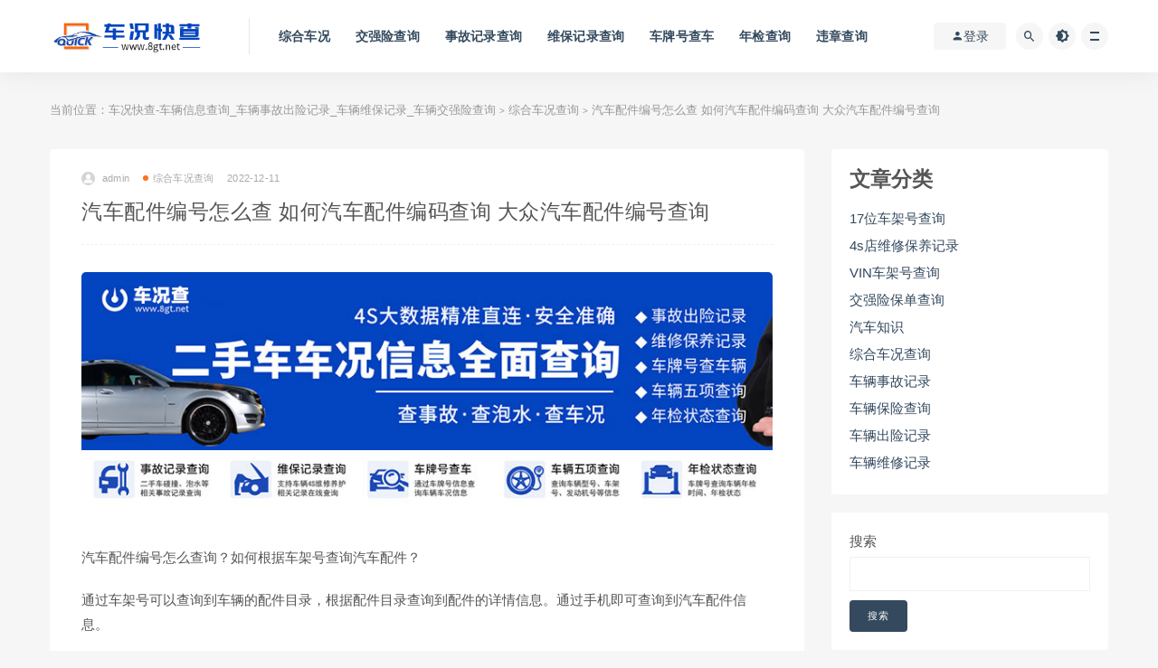

--- FILE ---
content_type: text/html; charset=UTF-8
request_url: https://www.8gt.net/2241.html
body_size: 14212
content:
<!DOCTYPE html>
<html lang="zh-Hans">
<head>
	<meta charset="UTF-8">
	<meta http-equiv="X-UA-Compatible" content="IE=edge">
	<meta name="viewport" content="width=device-width, initial-scale=1">
	<link rel="profile" href="https://gmpg.org/xfn/11">
	<link href="https://www.8gt.net/wp-content/themes/zlws/assets/images/favicon/favicon.png" rel="icon">
  <title>汽车配件编号怎么查 如何汽车配件编码查询 大众汽车配件编号查询-车况快查-车辆信息查询_车辆事故出险记录_车辆维保记录_车辆交强险查询</title>

	<meta name='robots' content='max-image-preview:large' />
	<style>img:is([sizes="auto" i], [sizes^="auto," i]) { contain-intrinsic-size: 3000px 1500px }</style>
	<style id='classic-theme-styles-inline-css' type='text/css'>
/*! This file is auto-generated */
.wp-block-button__link{color:#fff;background-color:#32373c;border-radius:9999px;box-shadow:none;text-decoration:none;padding:calc(.667em + 2px) calc(1.333em + 2px);font-size:1.125em}.wp-block-file__button{background:#32373c;color:#fff;text-decoration:none}
</style>
<style id='global-styles-inline-css' type='text/css'>
:root{--wp--preset--aspect-ratio--square: 1;--wp--preset--aspect-ratio--4-3: 4/3;--wp--preset--aspect-ratio--3-4: 3/4;--wp--preset--aspect-ratio--3-2: 3/2;--wp--preset--aspect-ratio--2-3: 2/3;--wp--preset--aspect-ratio--16-9: 16/9;--wp--preset--aspect-ratio--9-16: 9/16;--wp--preset--color--black: #000000;--wp--preset--color--cyan-bluish-gray: #abb8c3;--wp--preset--color--white: #ffffff;--wp--preset--color--pale-pink: #f78da7;--wp--preset--color--vivid-red: #cf2e2e;--wp--preset--color--luminous-vivid-orange: #ff6900;--wp--preset--color--luminous-vivid-amber: #fcb900;--wp--preset--color--light-green-cyan: #7bdcb5;--wp--preset--color--vivid-green-cyan: #00d084;--wp--preset--color--pale-cyan-blue: #8ed1fc;--wp--preset--color--vivid-cyan-blue: #0693e3;--wp--preset--color--vivid-purple: #9b51e0;--wp--preset--gradient--vivid-cyan-blue-to-vivid-purple: linear-gradient(135deg,rgba(6,147,227,1) 0%,rgb(155,81,224) 100%);--wp--preset--gradient--light-green-cyan-to-vivid-green-cyan: linear-gradient(135deg,rgb(122,220,180) 0%,rgb(0,208,130) 100%);--wp--preset--gradient--luminous-vivid-amber-to-luminous-vivid-orange: linear-gradient(135deg,rgba(252,185,0,1) 0%,rgba(255,105,0,1) 100%);--wp--preset--gradient--luminous-vivid-orange-to-vivid-red: linear-gradient(135deg,rgba(255,105,0,1) 0%,rgb(207,46,46) 100%);--wp--preset--gradient--very-light-gray-to-cyan-bluish-gray: linear-gradient(135deg,rgb(238,238,238) 0%,rgb(169,184,195) 100%);--wp--preset--gradient--cool-to-warm-spectrum: linear-gradient(135deg,rgb(74,234,220) 0%,rgb(151,120,209) 20%,rgb(207,42,186) 40%,rgb(238,44,130) 60%,rgb(251,105,98) 80%,rgb(254,248,76) 100%);--wp--preset--gradient--blush-light-purple: linear-gradient(135deg,rgb(255,206,236) 0%,rgb(152,150,240) 100%);--wp--preset--gradient--blush-bordeaux: linear-gradient(135deg,rgb(254,205,165) 0%,rgb(254,45,45) 50%,rgb(107,0,62) 100%);--wp--preset--gradient--luminous-dusk: linear-gradient(135deg,rgb(255,203,112) 0%,rgb(199,81,192) 50%,rgb(65,88,208) 100%);--wp--preset--gradient--pale-ocean: linear-gradient(135deg,rgb(255,245,203) 0%,rgb(182,227,212) 50%,rgb(51,167,181) 100%);--wp--preset--gradient--electric-grass: linear-gradient(135deg,rgb(202,248,128) 0%,rgb(113,206,126) 100%);--wp--preset--gradient--midnight: linear-gradient(135deg,rgb(2,3,129) 0%,rgb(40,116,252) 100%);--wp--preset--font-size--small: 13px;--wp--preset--font-size--medium: 20px;--wp--preset--font-size--large: 36px;--wp--preset--font-size--x-large: 42px;--wp--preset--spacing--20: 0.44rem;--wp--preset--spacing--30: 0.67rem;--wp--preset--spacing--40: 1rem;--wp--preset--spacing--50: 1.5rem;--wp--preset--spacing--60: 2.25rem;--wp--preset--spacing--70: 3.38rem;--wp--preset--spacing--80: 5.06rem;--wp--preset--shadow--natural: 6px 6px 9px rgba(0, 0, 0, 0.2);--wp--preset--shadow--deep: 12px 12px 50px rgba(0, 0, 0, 0.4);--wp--preset--shadow--sharp: 6px 6px 0px rgba(0, 0, 0, 0.2);--wp--preset--shadow--outlined: 6px 6px 0px -3px rgba(255, 255, 255, 1), 6px 6px rgba(0, 0, 0, 1);--wp--preset--shadow--crisp: 6px 6px 0px rgba(0, 0, 0, 1);}:where(.is-layout-flex){gap: 0.5em;}:where(.is-layout-grid){gap: 0.5em;}body .is-layout-flex{display: flex;}.is-layout-flex{flex-wrap: wrap;align-items: center;}.is-layout-flex > :is(*, div){margin: 0;}body .is-layout-grid{display: grid;}.is-layout-grid > :is(*, div){margin: 0;}:where(.wp-block-columns.is-layout-flex){gap: 2em;}:where(.wp-block-columns.is-layout-grid){gap: 2em;}:where(.wp-block-post-template.is-layout-flex){gap: 1.25em;}:where(.wp-block-post-template.is-layout-grid){gap: 1.25em;}.has-black-color{color: var(--wp--preset--color--black) !important;}.has-cyan-bluish-gray-color{color: var(--wp--preset--color--cyan-bluish-gray) !important;}.has-white-color{color: var(--wp--preset--color--white) !important;}.has-pale-pink-color{color: var(--wp--preset--color--pale-pink) !important;}.has-vivid-red-color{color: var(--wp--preset--color--vivid-red) !important;}.has-luminous-vivid-orange-color{color: var(--wp--preset--color--luminous-vivid-orange) !important;}.has-luminous-vivid-amber-color{color: var(--wp--preset--color--luminous-vivid-amber) !important;}.has-light-green-cyan-color{color: var(--wp--preset--color--light-green-cyan) !important;}.has-vivid-green-cyan-color{color: var(--wp--preset--color--vivid-green-cyan) !important;}.has-pale-cyan-blue-color{color: var(--wp--preset--color--pale-cyan-blue) !important;}.has-vivid-cyan-blue-color{color: var(--wp--preset--color--vivid-cyan-blue) !important;}.has-vivid-purple-color{color: var(--wp--preset--color--vivid-purple) !important;}.has-black-background-color{background-color: var(--wp--preset--color--black) !important;}.has-cyan-bluish-gray-background-color{background-color: var(--wp--preset--color--cyan-bluish-gray) !important;}.has-white-background-color{background-color: var(--wp--preset--color--white) !important;}.has-pale-pink-background-color{background-color: var(--wp--preset--color--pale-pink) !important;}.has-vivid-red-background-color{background-color: var(--wp--preset--color--vivid-red) !important;}.has-luminous-vivid-orange-background-color{background-color: var(--wp--preset--color--luminous-vivid-orange) !important;}.has-luminous-vivid-amber-background-color{background-color: var(--wp--preset--color--luminous-vivid-amber) !important;}.has-light-green-cyan-background-color{background-color: var(--wp--preset--color--light-green-cyan) !important;}.has-vivid-green-cyan-background-color{background-color: var(--wp--preset--color--vivid-green-cyan) !important;}.has-pale-cyan-blue-background-color{background-color: var(--wp--preset--color--pale-cyan-blue) !important;}.has-vivid-cyan-blue-background-color{background-color: var(--wp--preset--color--vivid-cyan-blue) !important;}.has-vivid-purple-background-color{background-color: var(--wp--preset--color--vivid-purple) !important;}.has-black-border-color{border-color: var(--wp--preset--color--black) !important;}.has-cyan-bluish-gray-border-color{border-color: var(--wp--preset--color--cyan-bluish-gray) !important;}.has-white-border-color{border-color: var(--wp--preset--color--white) !important;}.has-pale-pink-border-color{border-color: var(--wp--preset--color--pale-pink) !important;}.has-vivid-red-border-color{border-color: var(--wp--preset--color--vivid-red) !important;}.has-luminous-vivid-orange-border-color{border-color: var(--wp--preset--color--luminous-vivid-orange) !important;}.has-luminous-vivid-amber-border-color{border-color: var(--wp--preset--color--luminous-vivid-amber) !important;}.has-light-green-cyan-border-color{border-color: var(--wp--preset--color--light-green-cyan) !important;}.has-vivid-green-cyan-border-color{border-color: var(--wp--preset--color--vivid-green-cyan) !important;}.has-pale-cyan-blue-border-color{border-color: var(--wp--preset--color--pale-cyan-blue) !important;}.has-vivid-cyan-blue-border-color{border-color: var(--wp--preset--color--vivid-cyan-blue) !important;}.has-vivid-purple-border-color{border-color: var(--wp--preset--color--vivid-purple) !important;}.has-vivid-cyan-blue-to-vivid-purple-gradient-background{background: var(--wp--preset--gradient--vivid-cyan-blue-to-vivid-purple) !important;}.has-light-green-cyan-to-vivid-green-cyan-gradient-background{background: var(--wp--preset--gradient--light-green-cyan-to-vivid-green-cyan) !important;}.has-luminous-vivid-amber-to-luminous-vivid-orange-gradient-background{background: var(--wp--preset--gradient--luminous-vivid-amber-to-luminous-vivid-orange) !important;}.has-luminous-vivid-orange-to-vivid-red-gradient-background{background: var(--wp--preset--gradient--luminous-vivid-orange-to-vivid-red) !important;}.has-very-light-gray-to-cyan-bluish-gray-gradient-background{background: var(--wp--preset--gradient--very-light-gray-to-cyan-bluish-gray) !important;}.has-cool-to-warm-spectrum-gradient-background{background: var(--wp--preset--gradient--cool-to-warm-spectrum) !important;}.has-blush-light-purple-gradient-background{background: var(--wp--preset--gradient--blush-light-purple) !important;}.has-blush-bordeaux-gradient-background{background: var(--wp--preset--gradient--blush-bordeaux) !important;}.has-luminous-dusk-gradient-background{background: var(--wp--preset--gradient--luminous-dusk) !important;}.has-pale-ocean-gradient-background{background: var(--wp--preset--gradient--pale-ocean) !important;}.has-electric-grass-gradient-background{background: var(--wp--preset--gradient--electric-grass) !important;}.has-midnight-gradient-background{background: var(--wp--preset--gradient--midnight) !important;}.has-small-font-size{font-size: var(--wp--preset--font-size--small) !important;}.has-medium-font-size{font-size: var(--wp--preset--font-size--medium) !important;}.has-large-font-size{font-size: var(--wp--preset--font-size--large) !important;}.has-x-large-font-size{font-size: var(--wp--preset--font-size--x-large) !important;}
:where(.wp-block-post-template.is-layout-flex){gap: 1.25em;}:where(.wp-block-post-template.is-layout-grid){gap: 1.25em;}
:where(.wp-block-columns.is-layout-flex){gap: 2em;}:where(.wp-block-columns.is-layout-grid){gap: 2em;}
:root :where(.wp-block-pullquote){font-size: 1.5em;line-height: 1.6;}
</style>
<link rel='stylesheet' id='external-css' href='https://www.8gt.net/wp-content/themes/zlws/assets/css/external.css?ver=9.1.0' type='text/css' media='all' />
<link rel='stylesheet' id='sweetalert2-css' href='https://www.8gt.net/wp-content/themes/zlws/assets/css/sweetalert2.min.css?ver=9.1.0' type='text/css' media='all' />
<link rel='stylesheet' id='app-css' href='https://www.8gt.net/wp-content/themes/zlws/assets/css/app.css?ver=9.1.0' type='text/css' media='all' />
<link rel='stylesheet' id='diy-css' href='https://www.8gt.net/wp-content/themes/zlws/assets/css/diy.css?ver=9.1.0' type='text/css' media='all' />
<link rel='stylesheet' id='fancybox-css' href='https://www.8gt.net/wp-content/themes/zlws/assets/css/jquery.fancybox.min.css?ver=9.1.0' type='text/css' media='all' />
<script type="text/javascript" src="https://www.8gt.net/wp-content/themes/zlws/assets/js/jquery-2.2.4.min.js?ver=2.2.4" id="jquery-js"></script>
<script type="text/javascript" src="https://www.8gt.net/wp-content/themes/zlws/assets/js/plugins/sweetalert2.min.js?ver=9.1.0" id="sweetalert2-js"></script>
<meta name="keywords" content="综合车况查询">
<meta name="description" content="[db:摘要]...">
<link rel="icon" href="https://www.8gt.net/wp-content/uploads/2025/03/1743347539-57473b71b7c87e7-32x32.jpg" sizes="32x32" />
<link rel="icon" href="https://www.8gt.net/wp-content/uploads/2025/03/1743347539-57473b71b7c87e7-192x192.jpg" sizes="192x192" />
<link rel="apple-touch-icon" href="https://www.8gt.net/wp-content/uploads/2025/03/1743347539-57473b71b7c87e7-180x180.jpg" />
<meta name="msapplication-TileImage" content="https://www.8gt.net/wp-content/uploads/2025/03/1743347539-57473b71b7c87e7-270x270.jpg" />
	<!-- HTML5 shim, for IE6-8 support of HTML5 elements. All other JS at the end of file. -->
    <!--[if lt IE 9]>
      <script src="https://www.8gt.net/wp-content/themes/zlws/assets/js/html5shiv.js"></script>
      <script src="https://www.8gt.net/wp-content/themes/zlws/assets/js/respond.min.js"></script>
    <![endif]-->
    </head>

<body class="wp-singular post-template-default single single-post postid-2241 single-format-standard wp-theme-zlws  navbar-sticky sidebar-right pagination-infinite_button">

<div class="site">
    
<header class="site-header">
      <div class="container">
      <div class="navbar">
      <div class="logo-wrapper">
              <a href="https://www.8gt.net/">
          <img class="logo regular tap-logo" src="https://www.8gt.net/wp-content/themes/zlws/assets/images/logo/logo-light.gif" data-dark="" alt="车况快查-车辆信息查询_车辆事故出险记录_车辆维保记录_车辆交强险查询">
        </a>
            </div>
      <div class="sep"></div>
      
      <nav class="main-menu hidden-xs hidden-sm hidden-md">
        
        <ul id="menu-menu-1" class="nav-list u-plain-list"><li id="menu-item-1176" class="menu-item menu-item-type-custom menu-item-object-custom menu-item-1176"><a target="_blank" href="https://xin.kanong01.com/car/index&#038;ps=u_159186">综合车况</a></li>
<li id="menu-item-1178" class="menu-item menu-item-type-custom menu-item-object-custom menu-item-1178"><a target="_blank" href="https://xin.kanong01.com/car/query_report?report_type=search_jqx_bd&#038;ps=u_159186">交强险查询</a></li>
<li id="menu-item-1177" class="menu-item menu-item-type-custom menu-item-object-custom menu-item-1177"><a target="_blank" href="https://xin.kanong01.com/car/query_report?report_type=search_accident&#038;ps=u_159186">事故记录查询</a></li>
<li id="menu-item-1170" class="menu-item menu-item-type-custom menu-item-object-custom menu-item-1170"><a target="_blank" href="https://xin.kanong01.com/car/query_report?report_type=search_4s&#038;ps=u_159186">维保记录查询</a></li>
<li id="menu-item-1179" class="menu-item menu-item-type-custom menu-item-object-custom menu-item-1179"><a target="_blank" href="https://xin.kanong01.com/car/query_report?report_type=search_number&#038;ps=u_159186">车牌号查车</a></li>
<li id="menu-item-1180" class="menu-item menu-item-type-custom menu-item-object-custom menu-item-1180"><a target="_blank" href="https://xin.kanong01.com/car/query_report?report_type=search_njzt&#038;ps=u_159186">年检查询</a></li>
<li id="menu-item-1181" class="menu-item menu-item-type-custom menu-item-object-custom menu-item-1181"><a target="_blank" href="https://xin.kanong01.com/car/query_report?report_type=search_wz&#038;&#038;ps=u_159186">违章查询</a></li>
</ul>      </nav>
      
      <div class="main-search">
        <form method="get" class="search-form inline" action="https://www.8gt.net/">
  <input type="search" class="search-field inline-field" placeholder="输入关键词，回车..." autocomplete="off" value="" name="s" required="required">
  <button type="submit" class="search-submit"><i class="mdi mdi-magnify"></i></button>
</form>        <div class="search-close navbar-button"><i class="mdi mdi-close"></i></div>
      </div>

      <div class="actions">
                  <!-- user -->
                        <div class="login-btn navbar-button"><i class="mdi mdi-account"></i> 登录</div>
                          <!-- user end -->
        <div class="search-open navbar-button"><i class="mdi mdi-magnify"></i></div>
                <div class="tap-dark navbar-button"><i class="mdi mdi-brightness-4"></i></div>
                <div class="burger"></div>
      </div>
    </div>
      </div>
  </header>

<div class="header-gap"></div>    <div class="site-content">
    

<div class="container">
	<div class="breadcrumbs">
	当前位置：<a href="https://www.8gt.net">车况快查-车辆信息查询_车辆事故出险记录_车辆维保记录_车辆交强险查询</a> <small>></small> <a href="https://www.8gt.net/zhck">综合车况查询</a> <small>></small> 汽车配件编号怎么查 如何汽车配件编码查询 大众汽车配件编号查询	</div>
	<div class="row">
		<div class="content-column col-lg-9">
			<div class="content-area">
				<main class="site-main">
					<article id="post-2241" class="article-content">
    <div class="container">
  <div class="cao_entry_header">

  <header class="entry-header">          <div class="entry-meta">
                  <span class="meta-author">
            <a>
              <img alt='admin' data-src='https://www.8gt.net/wp-content/themes/zlws/assets/images/avatar/1.png' class='lazyload avatar avatar-40 photo ' height='40' width='40' />admin            </a>
          </span>
                  <span class="meta-category">
                          <a href="https://www.8gt.net/zhck" rel="category">
                  <i class="dot"></i>综合车况查询              </a>
                      </span>
                  <span class="meta-date">
            <a href="https://www.8gt.net/2241.html">
              <time datetime="2022-12-12T06:15:33+08:00">
                2022-12-11              </time>
            </a>
          </span>
                    <span class="meta-edit"></span>
        
      </div>
    
    <h1 class="entry-title">汽车配件编号怎么查 如何汽车配件编码查询 大众汽车配件编号查询</h1>  </header></div></div>  <div class="container">
    <div class="entry-wrapper">
      <div class="ripro_gg_wrap pc"><a href="https://xin.kanong01.com/car/index&ps=u_159186" target="_blank"><img src="https://www.8gt.net/wp-content/themes/zlws/assets/images/hero/adt.jpg" style=" width: 100%; margin: 20px 0; text-align: center; "></a></div>      <div class="entry-content u-text-format u-clearfix">
        <p><p>  汽车配件编号怎么查询？如何根据车架号查询汽车配件？</p>
<p>  通过车架号可以查询到车辆的配件目录，根据配件目录查询到配件的详情信息。通过手机即可查询到汽车配件信息。</p>
</p>
<p> 我们通过车架号来确定车辆类型，然后查询这辆车的各个级别的配件目录，通常大部分车辆是有二级目录的，少部分厂家，比如日产有三级目录，沃尔沃有四级目录。我们通过这个配件目录一级一级查询，最后就能找到对应的配件详情。类似我们查字典一样，一级一级查询最终查询到详情信息。</p>
</p>
<p>为何要编码?</p>
<p> 设想一下:数以百计或数以千计的配件如何测量?</p>
<p> 我们不可能一个个写出中文信息，我们要采用专用的编码，将所有的配件编码。通常厂家会自己编码，但是我们需要查编码表，查出来。如果我们自己管理汽车配件，所以我们自已要进行编码。</p>
</p>
<p>  各系列车型的配件编码的前三位大致是区分车型或大组号，中间三位是小组号，最后三位是零件号，也就是中间三位和最后三位一- 般是相同的。”有的9位，有的可能就10位了，10位的后边都是带字母，前3位是车型的代码，是相对应的车型，比如321就是普桑，330就是2000了，33D就3000了，8D0就是B5等。<br />  例如:参考《上海桑塔那轿车维修与零部件目录》，如:321821 021N,左前叶子板，用量1</p>
<p>一、汽车配件自编号管理<br />一)汽车配件营销的行业特征<br />汽车配件:营销对象是汽车制造商和汽车维修企业，具有基本的商业特征和本身的行业特征。<br />1、汽车配件的差异必须在满足互换性的前提下才可以应用<br />2、具有良好的互换性<br />3、同名零部件，不同的车型也不通用</p>
<p>4、某些汽车配件必须具有修理尺寸</p>
</p>
<p>二)汽车配件的分类与编码<br />1、汽车配件的分类<br />1)常见分类<br />(1)零件:零件是不可再拆卸的整体。<br />汽车专用零件:通用性很小;<br />零件<br />标准件:按国家标准设计制造的，能通用在各种仪器、设备上，并具有互换性的零件。<br />适用于汽车行业的标准件，称为汽车标准件。<br />(2)基础零件:装配时，起到基础作用的单一 零件。<br />合/部件:指两个以上的零件装成一体，起单一零件的作用。合件的名称以其中的主<br />要件定名。<br />(3)基础合件:一个起基础作用的合件<br />(4)组合件:由几个零件或合件装成一体，但不能单独完成某种作用。<br />(5)总成件:由若干零件、合件、组合件装成一体，能单独起着某一 机构的作用。<br />1)其它分类<br />(1)品种:同一名称、同一功用的大类中，因材质不同而区分，称为品种。<br />(2)规格:各类配件的尺寸称为规格。<br />(3)汽车配件:凡适用汽车上的零件、合件、组合件和总成统称汽车配件<br />(4) 易损件:在汽车使用寿命期内，需更换两次以上的零件。</p>
</p>
<p>  EPC英文electronic parts catalog（电子配件目录）的简称，指各个整车厂的各款汽车部件，零配件的OE号，信息，或者订购的目录。</p>
<p>  汽车配件电子目录主要是汽车供应商为了方便就将自己的生产的所有车型，汽车配件信息等资料编成的一个软件，通过软件可以方便地浏览整辆轿车所有零部件的装配图、分解图、零件图，方便地查找零部件.</p>
<p> 他主要应用于全国各大，中，小型汽车修理厂(修理，采购)以及汽车配件商店(销售，采购)。 它非常方便，直观的让您了解每个车型汽车零部件的专业正规名称，形状，数量，安装位置，所属车型，配件零件号，与哪个配件相连，全车线束及电器的分布，每个插头的连接，还有配件价格全国车辆大数据车况信息查询系统能让消费者全面了解车辆的技术状况、价格、行驶距离、维修经验等信息全面的了解，使消费者对车辆评估更有信心，从而达到交易的目的。等。里面还有各种组成部分的内部图片，例如发动机总成，发电机总成等，里面都有比较清楚的图片可以参考。</p>
</p>
<p>  OE（Original Equipment）是一个配件的统一代号，一般由生产商标定。汽配批发商，代理商，经销商，汽修厂，配件使用者，通过这个OE号，可以快速定位到具体的配件，对于配件采购非常的重要。</p>
</p>
<p> 在汽车制造业发达的国家，每个汽车生产厂为方便对零部件进行管理，对每种车型的每个零部件都采用不同的编号来区别分类，这个编号就是OE编号。</p>
<p> 每个OE厂商都有不同的编号规则。比如：F1DU-10300-AD是FORD福特的编号，0-124-325-003是BOSCH博世的编号，1047查一查4s的维修保养记录、保险公司的出险记VIN车架号免费<span class="wpcom_keyword_link">查车况</span>：www.8gt.net录，这个现在有很多平台都有相关查询功能，比如“全国车辆大数据车况信息查询系统”查询车况信息报告，就能快速出记录报告了。不过要切记，由于存在部分车辆并不在4S店保养维修或者最近一次事故维修并没有进记录的情况，所以不要100%依赖记录，二手车的车况最终都要以实车车况为准。9923是DELCO德科雷米的编号。<br />  每个OE编号对应唯一的产品，但同一个产品，因为装配在不同的车型上，从而有可能有几个不同的OE编号。</p>
</p>
<p>什么是OE号？<br />  OE 源自OEM（Original EquipmentManufacturer）：随着经济全球化的发展，著名品牌的商品销售数量迅速攀升，而自己的厂房却又不能达到大批量生产<br />的要求，或者是商品中缺乏某些特定的零部件，只得向其它厂商求助，而这些伸出援助之手的厂商就是OEM厂商。<br />  在汽车制造业发达的国家，汽车整车厂和零部件生产厂商为方便对零部件进行管理，对每种车型的每个零部件都采用不同的编号来区别分类，这个编号就是OE编号。</p>
</p>
<p>  调表车以旧充新虚构里程，泡水车容易产生插针、电路板腐蚀造成的短路、失灵、等故障，事故车修复后车体结构强度降低、安全系数下降，精准查询车况信息，排查二手车存在的潜在风险。每个OE厂商都有不同的编号规则。比如：F1DU-10300-AD是FORD福特的编号；A11-1109111AB，是奇瑞的编号，该产品用于奇瑞A1；MD030795，<br />ME013343，是三菱的编号；0-124-325-003是BOSCH博世的编号；10479923是DELCO德科雷米的编号。<br />以下是常见的OE号提供厂商：</p>
<p>OE厂家名称 缩写  中文    所属国家      主要服务对象<br />Bosch     BO   博世     德国         大众、奔驰、宝马<br />Chrysler    CR   克莱斯勒   美国         克莱斯勒<br />Delco Remy DR   德科雷米  美国         通用<br />Ford      FD   福特      美国       福特<br />Hitachi     HI   日立      日本         日产、五十铃、铃木<br />Iskra      IS  伊斯卡拉    斯洛文尼亚<br />Lucas      LU 卢卡斯     印度<br />Mitsubishi   MU   三菱     日本         三菱、富士<br />Motorola   MO   摩托罗拉  美国         通用、福特<br />Nippo Denso ND   电装     日本         本田、丰田、马自达<br />Prestolite   PL   佩特莱    美国         通用、福特<br />Valeo    VA   法雷奥     法国         标致、雪铁龙、雷诺</p>
</p>
<p>  一般来说，一个OE编号能唯一确定一个产品，因此无论是最终用户或经销厂商想查询/购买/销售零配件，还是一个生产厂商想开发/生产零配件，都必须知<br />道相对比较准确的编号，这样可以快速查询详细参数，方便和买家或供应商交流，最大程度地避免错误。</p>
<p>通过OE编号可以查询出：<br />a、该产品的类型（是发电机、起动机、散热器，还是汽缸盖，或其他汽车零配件）<br />b、具体的性能和详细参数，如汽车品牌、车型系列、出厂年代，以及对应的发动机的具体型号</p>
</p>
<p> 微信扫一扫下方二维码，输入汽车的车架号，就可以查询到车辆的配件目录，所有数据一查便知。</p></p>
      </div>
      <div id="pay-single-box"></div>
        <div class="article-copyright"><br/><a href="https://www.8gt.net">车况快查-车辆信息查询_车辆事故出险记录_车辆维保记录_车辆交强险查询</a> &raquo; <a href="https://www.8gt.net/2241.html">汽车配件编号怎么查 如何汽车配件编码查询 大众汽车配件编号查询</a></div>

<div class="ripro_gg_wrap pc"><a href="https://xin.kanong01.com/car/index&ps=u_159186" target="_blank"><img src="https://www.8gt.net/wp-content/themes/zlws/assets/images/hero/footads.jpg" style=" width: 100%; margin: 20px 0; text-align: center; "></a></div><div class="article-footer">
    <div class="author-box">
    <div class="author-image">
      <img alt='' data-src='https://www.8gt.net/wp-content/themes/zlws/assets/images/avatar/1.png' class='lazyload avatar avatar-96 photo ' height='96' width='96' />    </div>
    <div class="author-info">
      <h4 class="author-name">
        <a href="javascript:;">admin</a>
        <span class="label label-default"><i class="fa fa-diamond"></i> 普通</span>      </h4>
    </div>
  </div>
      <div class="xshare">
      <span class="xshare-title">分享到：</span>
                 <a href="javascript:;" title="收藏文章" etap="star" data-postid="2241" class="ripro-star"><i class="fa fa-star-o"></i></a>
            <a href="" etap="share" data-share="qq" class="share-qq"><i class="fa fa-qq"></i></a>
      <a href="" etap="share" data-share="weibo" class="share-weibo"><i class="fa fa-weibo"></i></a>
        </div>
   
</div>    </div>
  </div>
</article>


  <div class="entry-navigation">
    <nav class="article-nav">
        <span class="article-nav-prev">上一篇<br><a href="https://www.8gt.net/2238.html" rel="prev">怀集平安车险门店查询</a></span>
        <span class="article-nav-next">下一篇<br><a href="https://www.8gt.net/2242.html" rel="next">高要平安车险门店地址查询</a></span>
    </nav>
    
  </div>

      <!-- # 标准网格模式... -->
      <div class="related-posts-grid">
        <h4 class="u-border-title">相关推荐</h4>
        <div class="row">
                     <div class="col-6 col-sm-3 col-md-3 mt-10 mb-10">
              <article class="post">
                      <div class="entry-media">
        <div class="placeholder" style="padding-bottom: 66.666666666667%;">
          <a  href="https://www.8gt.net/1416.html">
            <img class="lazyload" data-src="https://www.8gt.net/wp-content/themes/zlws/assets/images/thumb/1.jpg" src="[data-uri]" alt="江北二手车个人收购电话江北收二手车电话号码">
          </a>
                  </div>
              </div>
                      <div class="entry-wrapper">
                  
  <header class="entry-header">    
    <h4 class="entry-title"><a href="https://www.8gt.net/1416.html" title="江北二手车个人收购电话江北收二手车电话号码" rel="bookmark">江北二手车个人收购电话江北收二手车电话号码</a></h4>  </header>                </div>
              </article>
            </div>
                      <div class="col-6 col-sm-3 col-md-3 mt-10 mb-10">
              <article class="post">
                      <div class="entry-media">
        <div class="placeholder" style="padding-bottom: 66.666666666667%;">
          <a  href="https://www.8gt.net/2949.html">
            <img class="lazyload" data-src="https://www.8gt.net/wp-content/themes/zlws/assets/images/thumb/1.jpg" src="[data-uri]" alt="汽车维修记录查询APP-还原真实车况，杜绝事故车">
          </a>
                  </div>
              </div>
                      <div class="entry-wrapper">
                  
  <header class="entry-header">    
    <h4 class="entry-title"><a href="https://www.8gt.net/2949.html" title="汽车维修记录查询APP-还原真实车况，杜绝事故车" rel="bookmark">汽车维修记录查询APP-还原真实车况，杜绝事故车</a></h4>  </header>                </div>
              </article>
            </div>
                      <div class="col-6 col-sm-3 col-md-3 mt-10 mb-10">
              <article class="post">
                      <div class="entry-media">
        <div class="placeholder" style="padding-bottom: 66.666666666667%;">
          <a  href="https://www.8gt.net/2603.html">
            <img class="lazyload" data-src="https://www.8gt.net/wp-content/themes/zlws/assets/images/thumb/1.jpg" src="[data-uri]" alt="怎样查二手车出险记录 怎么查汽车出险记录我要买二手车不知道他以前有没有事故">
          </a>
                  </div>
              </div>
                      <div class="entry-wrapper">
                  
  <header class="entry-header">    
    <h4 class="entry-title"><a href="https://www.8gt.net/2603.html" title="怎样查二手车出险记录 怎么查汽车出险记录我要买二手车不知道他以前有没有事故" rel="bookmark">怎样查二手车出险记录 怎么查汽车出险记录我要买二手车不知道他以前有没有事故</a></h4>  </header>                </div>
              </article>
            </div>
                      <div class="col-6 col-sm-3 col-md-3 mt-10 mb-10">
              <article class="post">
                      <div class="entry-media">
        <div class="placeholder" style="padding-bottom: 66.666666666667%;">
          <a  href="https://www.8gt.net/2832.html">
            <img class="lazyload" data-src="https://www.8gt.net/wp-content/themes/zlws/assets/images/thumb/1.jpg" src="[data-uri]" alt="查询斯柯达保养记录 能查到车辆的保养记录吗 斯柯达的各家4S店维修保养记录是否联网">
          </a>
                  </div>
              </div>
                      <div class="entry-wrapper">
                  
  <header class="entry-header">    
    <h4 class="entry-title"><a href="https://www.8gt.net/2832.html" title="查询斯柯达保养记录 能查到车辆的保养记录吗 斯柯达的各家4S店维修保养记录是否联网" rel="bookmark">查询斯柯达保养记录 能查到车辆的保养记录吗 斯柯达的各家4S店维修保养记录是否联网</a></h4>  </header>                </div>
              </article>
            </div>
                  </div>
      </div>
    
  
				</main>
			</div>
		</div>
					<div class="sidebar-column col-lg-3">
				
<aside class="widget-area">
	<div id="block-6" class="widget widget_block"><div class="wp-block-group"><div class="wp-block-group__inner-container is-layout-flow wp-block-group-is-layout-flow"><h2 class="wp-block-heading">文章分类</h2><ul class="wp-block-categories-list wp-block-categories">	<li class="cat-item cat-item-6"><a href="https://www.8gt.net/17wcjh">17位车架号查询</a>
</li>
	<li class="cat-item cat-item-5"><a href="https://www.8gt.net/wxbyjl">4s店维修保养记录</a>
</li>
	<li class="cat-item cat-item-7"><a href="https://www.8gt.net/vincjh">VIN车架号查询</a>
</li>
	<li class="cat-item cat-item-8"><a href="https://www.8gt.net/jqxbd">交强险保单查询</a>
</li>
	<li class="cat-item cat-item-15"><a href="https://www.8gt.net/qczs">汽车知识</a>
</li>
	<li class="cat-item cat-item-14"><a href="https://www.8gt.net/zhck">综合车况查询</a>
</li>
	<li class="cat-item cat-item-3"><a href="https://www.8gt.net/clsgjl">车辆事故记录</a>
</li>
	<li class="cat-item cat-item-9"><a href="https://www.8gt.net/clbxcx">车辆保险查询</a>
</li>
	<li class="cat-item cat-item-2"><a href="https://www.8gt.net/clcxjl">车辆出险记录</a>
</li>
	<li class="cat-item cat-item-1"><a href="https://www.8gt.net/clwxjl">车辆维修记录</a>
</li>
</ul></div></div></div><div id="block-2" class="widget widget_block widget_search"><form role="search" method="get" action="https://www.8gt.net/" class="wp-block-search__button-outside wp-block-search__text-button wp-block-search"    ><label class="wp-block-search__label" for="wp-block-search__input-1" >搜索</label><div class="wp-block-search__inside-wrapper " ><input class="wp-block-search__input" id="wp-block-search__input-1" placeholder="" value="" type="search" name="s" required /><button aria-label="搜索" class="wp-block-search__button wp-element-button" type="submit" >搜索</button></div></form></div><div id="media_image-2" class="widget widget_media_image"><a href="https://xin.bwkoudai.com/car/index&#038;ps=u_14799"><img width="600" height="814" src="https://www.8gt.net/wp-content/uploads/2022/12/1670433417-2429786f91d5499.jpg" class="image wp-image-1182  attachment-full size-full" alt="" style="max-width: 100%; height: auto;" decoding="async" loading="lazy" srcset="https://www.8gt.net/wp-content/uploads/2022/12/1670433417-2429786f91d5499.jpg 600w, https://www.8gt.net/wp-content/uploads/2022/12/1670433417-2429786f91d5499-221x300.jpg 221w" sizes="auto, (max-width: 600px) 100vw, 600px" /></a></div><div id="block-3" class="widget widget_block"><div class="wp-block-group"><div class="wp-block-group__inner-container is-layout-flow wp-block-group-is-layout-flow"><h2 class="wp-block-heading">近期文章</h2><ul class="wp-block-latest-posts__list wp-block-latest-posts"><li><a class="wp-block-latest-posts__post-title" href="https://www.8gt.net/3711.html">车辆维保记录怎么查？3种4S店维保记录查询方式，足不出户即可快捷查询！</a></li>
<li><a class="wp-block-latest-posts__post-title" href="https://www.8gt.net/3707.html">“涡轮增压发动机”相比之“自吸发动机”寿命更短的原因，不追求动力别买了</a></li>
<li><a class="wp-block-latest-posts__post-title" href="https://www.8gt.net/3701.html">“家用车”一年保养几次才合适？维修师傅：不要超过这个数</a></li>
<li><a class="wp-block-latest-posts__post-title" href="https://www.8gt.net/3695.html">4S店保养车让清洗节气门 到底要不要清洗？</a></li>
<li><a class="wp-block-latest-posts__post-title" href="https://www.8gt.net/3687.html">3秒判断发动机有无积碳！</a></li>
</ul></div></div></div></aside>			</div>
			</div>
</div>


</div><!-- end sitecoent --> 

	
	<footer class="site-footer">
		<div class="container">
			
			<div class="footer-widget">
    <div class="row">
        <div class="col-xs-12 col-sm-6 col-md-3 widget--about">
            <div class="widget--content">
                <div class="footer--logo mb-20">
                    <img class="tap-logo" src="https://www.8gt.net/wp-content/themes/zlws/assets/images/logo/logo-light.png" data-dark="https://www.8gt.net/wp-content/themes/zlws/assets/images/logo/logo-light.png" alt="车况快查-车辆信息查询_车辆事故出险记录_车辆维保记录_车辆交强险查询">
                </div>
                <p class="mb-10">车辆出险记录查询，车辆维修保养记录查询，汽车维修保养记录查询，车辆维修保养记录，车辆维修记录查询，汽车维修记录查询。</p>
            </div>
        </div>
        <!-- .col-md-2 end -->
        <div class="col-xs-12 col-sm-3 col-md-2 col-md-offset-1 widget--links">
            <div class="widget--title">
                <h5>本站导航</h5>
            </div>
            <div class="widget--content">
                <ul class="list-unstyled mb-0">
                    <li><a href="https://xin.kanong01.com/car/index&amp;ps=u_159186">机动车违章信息查询系统</a></li><li><a href="https://xin.kanong01.com/car/index&amp;ps=u_159186">全国车辆违章信息查询系统</a></li><li><a href="https://xin.kanong01.com/car/index&amp;ps=u_159186">全国摩托车违章查询系统</a></li>                </ul>
            </div>
        </div>
        <!-- .col-md-2 end -->
        <div class="col-xs-12 col-sm-3 col-md-2 widget--links">
            <div class="widget--title">
                <h5>友情链接</h5>
            </div>
            <div class="widget--content">
                <ul class="list-unstyled mb-0">
                    <li><a href="https://xin.kanong01.com/car/index&amp;ps=u_159186">全国货车违章查询系统</a></li><li><a href="https://xin.kanong01.com/car/index&amp;ps=u_159186">全国车辆违章查询系统</a></li><li><a href="https://xin.kanong01.com/car/index&amp;ps=u_159186">全国4s店维保记录查询系统</a></li>                </ul>
            </div>
        </div>
        <!-- .col-md-2 end -->
        <div class="col-xs-12 col-sm-12 col-md-4 widget--newsletter">
            <div class="widget--title">
                <h5>快速搜索</h5>
            </div>
            <div class="widget--content">
                <form class="newsletter--form mb-30" action="https://www.8gt.net/" method="get">
                    <input type="text" class="form-control" name="s" placeholder="关键词">
                    <button type="submit"><i class="fa fa-arrow-right"></i></button>
                </form>
                <h6></h6>
            </div>
        </div>

    </div>
</div>									  <div class="site-info">
			    © 2018 Theme by - <a href="http://www.8gt.net/" target="_blank" rel="noreferrer nofollow">众易查车</a> &amp; WordPress Theme. All rights reserved
			    
			  </div>
					</div>
	</footer>
	
<div class="rollbar">
	
	    <div class="rollbar-item tap-dark" etap="tap-dark" title="夜间模式"><i class="mdi mdi-brightness-4"></i></div>
    
		<div class="rollbar-item tap-click-qiandao"><a class="click-qiandao" title="签到" href="javascript:;"><i class="fa fa-calendar-check-o"></i></a></div>
	
	
	    <div class="rollbar-item tap-qq" etap="tap-qq"><a target="_blank" title="QQ咨询" href="http://wpa.qq.com/msgrd?v=3&uin=1627114768&site=qq&menu=yes"><i class="fa fa-qq"></i></a></div>
    
	    <div class="rollbar-item tap-blog-style" etap="tap-blog-style" data-id="1" title="博客模式"><i class="fa fa-list"></i></div>
        <div class="rollbar-item" etap="to_full" title="全屏页面"><i class="fa fa-arrows-alt"></i></div>
	<div class="rollbar-item" etap="to_top" title="返回顶部"><i class="fa fa-angle-up"></i></div>
</div>

<div class="dimmer"></div>

    <div id="popup-signup" class="popup-signup fade" style="display: none;">
    <div class="register-login-modal" role="document">
        <div class="modal-content">
            <div class="modal-body">
                <img class="popup-logo" src="https://www.8gt.net/wp-content/themes/zlws/assets/images/logo/logo-light.gif" data-dark="https://www.8gt.net/wp-content/themes/zlws/assets/images/logo/logo-light.gif" alt="车况快查-车辆信息查询_车辆事故出险记录_车辆维保记录_车辆交强险查询">
                    <!-- Nav tabs -->
                    <ul class="nav nav-tabs">
                        <li class="active"><a href="#login" data-toggle="login">登录</a>
                        </li>
                        <li><a href="#signup" data-toggle="signup">注册</a>
                        </li>
                    </ul>
                    <!-- Tab panes -->
                    <div class="tab-content">
                        <div class="tab-pane fade in active" id="login">
                            <div class="signup-form-container text-center">
                                <form class="mb-0">
                                                                                                                <div class="form-group">
                                            <input type="text" class="form-control" name="username" placeholder="*用户名或邮箱">
                                        </div>
                                        <div class="form-group">
                                            <input type="password" class="form-control" name="password" placeholder="*密码">
                                        </div>
                                        <button type="button" class="go-login btn btn--primary btn--block"><i class="fa fa-bullseye"></i> 安全登录</button> 
                                        <!-- <a href="#" class="forget-password">忘记密码?</a> -->
                                                                    </form>
                                <!-- form  end -->
                            </div>
                            <!-- .signup-form end -->
                        </div>
                        <div class="tab-pane fade in" id="signup">
                            <form class="mb-0">
                                                                                                    <div class="form-group">
                                        <input type="text" class="form-control" name="user_name" placeholder="输入英文用户名">
                                    </div>
                                    <!-- .form-group end -->
                                    <div class="form-group">
                                        <input type="email" class="form-control" name="user_email" placeholder="绑定邮箱">
                                    </div>
                                    <!-- .form-group end -->
                                    <div class="form-group">
                                        <input type="password" class="form-control" name="user_pass" placeholder="密码最小长度为6">
                                    </div>
                                    <div class="form-group">
                                        <input type="password" class="form-control" name="user_pass2" placeholder="再次输入密码">
                                    </div>
                                                                        <button type="button" class="go-register btn btn--primary btn--block"><i class="fa fa-bullseye"></i> 立即注册</button>
                                                                
                            </form>
                            <!-- form  end -->
                        </div>
                    </div>
                    <a target="_blank" href="https://www.8gt.net/wp-login.php?action=lostpassword" class="rest-password">忘记密码？</a>
            </div>
            <!-- /.modal-content -->
        </div>
        <!-- /.modal-dialog -->
    </div>
    <!-- /.modal -->
</div>


<div class="off-canvas">
  <div class="canvas-close"><i class="mdi mdi-close"></i></div>
  <div class="logo-wrapper">
      <a href="https://www.8gt.net/">
      <img class="logo regular" src="https://www.8gt.net/wp-content/themes/zlws/assets/images/logo/logo-light.gif" alt="车况快查-车辆信息查询_车辆事故出险记录_车辆维保记录_车辆交强险查询">
    </a>
    </div>
  <div class="mobile-menu hidden-lg hidden-xl"></div>
  <aside class="widget-area">
    <div id="search-2" class="widget widget_search"><form method="get" class="search-form inline" action="https://www.8gt.net/">
  <input type="search" class="search-field inline-field" placeholder="输入关键词，回车..." autocomplete="off" value="" name="s" required="required">
  <button type="submit" class="search-submit"><i class="mdi mdi-magnify"></i></button>
</form></div><div id="media_image-3" class="widget widget_media_image"><a href="https://xin.bwkoudai.com/car/index&#038;ps=u_14799"><img width="600" height="814" src="https://www.8gt.net/wp-content/uploads/2025/03/1743347854-2d7de255b088268.jpg" class="image wp-image-3615  attachment-full size-full" alt="" style="max-width: 100%; height: auto;" decoding="async" loading="lazy" srcset="https://www.8gt.net/wp-content/uploads/2025/03/1743347854-2d7de255b088268.jpg 600w, https://www.8gt.net/wp-content/uploads/2025/03/1743347854-2d7de255b088268-221x300.jpg 221w" sizes="auto, (max-width: 600px) 100vw, 600px" /></a></div>  </aside>
</div>
<script>
    console.log("SQL 请求数：50");
    console.log("页面生成耗时： 0.13168");
</script>



<script type="speculationrules">
{"prefetch":[{"source":"document","where":{"and":[{"href_matches":"\/*"},{"not":{"href_matches":["\/wp-*.php","\/wp-admin\/*","\/wp-content\/uploads\/*","\/wp-content\/*","\/wp-content\/plugins\/*","\/wp-content\/themes\/zlws\/*","\/*\\?(.+)"]}},{"not":{"selector_matches":"a[rel~=\"nofollow\"]"}},{"not":{"selector_matches":".no-prefetch, .no-prefetch a"}}]},"eagerness":"conservative"}]}
</script>
<script type="text/javascript" src="https://www.8gt.net/wp-content/themes/zlws/assets/js/plugins.js?ver=9.1.0" id="plugins-js"></script>
<script type="text/javascript" id="app-js-extra">
/* <![CDATA[ */
var caozhuti = {"site_name":"\u8f66\u51b5\u5feb\u67e5-\u8f66\u8f86\u4fe1\u606f\u67e5\u8be2_\u8f66\u8f86\u4e8b\u6545\u51fa\u9669\u8bb0\u5f55_\u8f66\u8f86\u7ef4\u4fdd\u8bb0\u5f55_\u8f66\u8f86\u4ea4\u5f3a\u9669\u67e5\u8be2","home_url":"https:\/\/www.8gt.net","ajaxurl":"https:\/\/www.8gt.net\/wp-admin\/admin-ajax.php","is_singular":"1","tencent_captcha":{"is":"","appid":""},"infinite_load":"\u52a0\u8f7d\u66f4\u591a","infinite_loading":"<i class=\"fa fa-spinner fa-spin\"><\/i> \u52a0\u8f7d\u4e2d...","site_notice":{"is":"0","color":"rgb(33, 150, 243)","html":"<div class=\"notify-content\"><h3>RiPro\u6700\u65b0\u7248\u672c\u66f4\u65b0\u65e5\u5fd7<\/h3><div>\u8fd9\u662f\u4e00\u6761\u7f51\u7ad9\u516c\u544a\uff0c\u53ef\u5728\u540e\u53f0\u5f00\u542f\u6216\u5173\u95ed\uff0c\u53ef\u81ea\u5b9a\u4e49\u80cc\u666f\u989c\u8272\uff0c\u6807\u9898\uff0c\u5185\u5bb9\uff0c\u7528\u6237\u9996\u6b21\u6253\u5f00\u5173\u95ed\u540e\u4e0d\u518d\u91cd\u590d\u5f39\u51fa\uff0c\u6b64\u5904\u53ef\u4f7f\u7528html\u6807\u7b7e...<\/div><\/div>"},"pay_type_html":{"html":"<div class=\"pay-button-box\"><div class=\"pay-item\" id=\"alipay\" data-type=\"1\"><i class=\"alipay\"><\/i><span>\u652f\u4ed8\u5b9d<\/span><\/div><\/div><p style=\"font-size: 13px; padding: 0; margin: 0;\">\u514d\u8d39\u6216\u94bb\u77f3\u514d\u8d39\u8d44\u6e90\u4ec5\u9650\u4f59\u989d\u652f\u4ed8<\/p>","alipay":1,"weixinpay":0}};
/* ]]> */
</script>
<script type="text/javascript" src="https://www.8gt.net/wp-content/themes/zlws/assets/js/app.js?ver=9.1.0" id="app-js"></script>
<script type="text/javascript" src="https://www.8gt.net/wp-content/themes/zlws/assets/js/plugins/jquery.fancybox.min.js?ver=9.1.0" id="fancybox-js"></script>

</body>
</html>